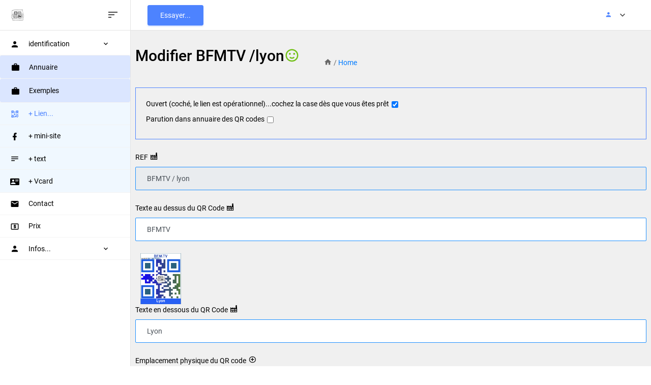

--- FILE ---
content_type: text/html; charset=UTF-8
request_url: https://tam-tam.mobi/lien.php?type=lien&uid=999&ktor=BFMTV&tag=lyon
body_size: 4220
content:
<!DOCTYPE html><html lang="fr">
<head>
	<script async src="https://www.googletagmanager.com/gtag/js?id=G-TS83ZX0DT9"></script>
<script>
  window.dataLayer = window.dataLayer || [];
  function gtag(){dataLayer.push(arguments);}
  gtag('js', new Date());

  gtag('config', 'G-TS83ZX0DT9');
</script>
  <!-- Required meta tags -->
  <meta charset="utf-8">
  <meta name="viewport" content="width=device-width, initial-scale=1, shrink-to-fit=no">
  <meta name="robots" content="noindex">
	<title>Lien QR code modifiable gratuit, générateur QR codes modifiables, créer et gérer ses enquêtes de satisfaction</title>
  <meta name="description" content="Générateur QR code paramétrable gratuit, enquête de satisfaction par qr code, créer et administrer des QR codes modifiables, borne de sondage, borne de satisfaction, créer un qr code gratuit pdf, menu restaurant, QR code PDF modifiable"/>
	<link rel="canonical" href="https://tam-tam.mobi/lien.php">
  <!-- plugins:css -->
  <link rel="stylesheet" href="vendors/mdi/css/materialdesignicons.min.css">
  <link rel="stylesheet" href="vendors/base/vendor.bundle.base.css">
  <link rel="stylesheet" href="css/style.css">
  <link rel="shortcut icon" href="images/favicon_tam.png" />
  <script type="text/javascript" src="ktor.js" charset="utf-8"></script>
	<script src="https://ajax.googleapis.com/ajax/libs/jquery/3.4.1/jquery.min.js"></script>
	<script>
function supprimer_lien(){
	  	var fichier = document.getElementById('page_produit').value;
		
		if(fichier.indexOf("ttps://"+window.location.hostname+"/pdf/")==1){
			var $lepdf = fichier.substr(21);
		/*} else {
			var $lepdf ='';*/
		}
		$.ajax({
        type: "POST",
        url: "https://"+window.location.hostname+"/supprimer_lien.php",
        data: { 
			uid: '999',
			ktor: 'BFMTV',
			tag: document.getElementById('tag').value,
			lepdf: $lepdf
        }
      }).done(function(response) {
         alert(response);
		 document.location = "https://"+window.location.hostname+"/index.php";
			//return response;
      });

}
</script>
<style>
  /* Tooltip */
  .tooltip > .tooltip-inner {
    background-color: #73AD21; 
    color: #FFFFFF; 
    /*border: 1px solid green; 
    padding: 5px;
    font-size: 20px;*/
  }
  /* Tooltip on top */
  .tooltip.top > .tooltip-arrow {
    border-top: 5px solid green;
  }
  /* Tooltip on bottom */
  .tooltip.bottom > .tooltip-arrow {
    border-bottom: 5px solid blue;
	  
  }
 
  </style>	
</head>
<body>

  <div class="container-scroller">
    <!-- partial:partials/_navbar.html -->
          <nav class="navbar col-lg-12 col-12 p-0 fixed-top d-flex flex-row">
       <div class="navbar-brand-wrapper d-flex justify-content-center">
     
        <div class="navbar-brand-inner-wrapper d-flex justify-content-between align-items-center w-100">  
          <a class="" href="index.php"><img src="images/favicon_tam.png" alt="tam-tam.mobi" width="25" height="25" alt="tam-tam.mobi" title="tam-tam.mobi"/></a>
        
           <button class="navbar-toggler navbar-toggler align-self-center" type="button" data-toggle="minimize">
            <span class="mdi mdi-sort-variant"></span>
          </button>
        </div>  
      </div>
      <div class="navbar-menu-wrapper d-flex align-items-center justify-content-end">
       
		  <ul class="navbar-nav mr-lg-4 w-100">
  
           <li class="nav-item">
            <div class="input-group">
             <div> <button type="button" title="Essai gratuit" onClick=document.location="try.php?type=reseaux" class="btn btn-primary">Essayer...</button> </div>
          </li>        </ul>
        <ul class="navbar-nav navbar-nav-right">
          
          <li class="nav-item nav-profile dropdown">
            <a class="nav-link dropdown-toggle" href="#" data-toggle="dropdown" id="profileDropdown">
              <i class="mdi mdi-account text-primary"></i>              <!--<img src="images/faces/face5.jpg" alt="profile"/>
              <span class="nav-profile-name">Louis Barnett</span>-->
            </a>
            <div class="dropdown-menu dropdown-menu-right navbar-dropdown" aria-labelledby="profileDropdown">
              <a class="dropdown-item" href="updatecompte.php">
                <i class="mdi mdi-settings text-primary"></i>
                vos infos              </a>
             <a class="dropdown-item" href="login.php">
                <i class="mdi mdi-logout text-primary"></i>Connexion
                </a>               
              </a>
            </div>
          </li>
        </ul>
        <button class="navbar-toggler navbar-toggler-right d-lg-none align-self-center" type="button" data-toggle="offcanvas">
          <span class="mdi mdi-menu"></span>
        </button>
      </div>
    </nav>    <!-- partial -->
    <div class="container-fluid page-body-wrapper">
      <!-- partial:partials/_sidebar.html -->
        
      <nav class="sidebar sidebar-offcanvas" id="sidebar">
<ul class="nav">
<li class="nav-item">
  <a class="nav-link" data-toggle="collapse" href="#ui-basic" aria-expanded="false" aria-controls="ui-basic">
    <i class="mdi mdi-account menu-icon"></i>
    <span class="menu-title">identification</span>
    <i class="menu-arrow"></i>
  </a>
  <div class="collapse" id="ui-basic">
     <ul class="nav flex-column sub-menu"><li>
	  <a class="dropdown-item" href="login.php">
                <i class="mdi mdi-logout text-primary"></i>Connexion
                </a> </li>
	   
		 <li class="nav-item"> <a class="nav-link" href="updatecompte.php"> Mes informations </a></li>
	   <li class="nav-item"> <a class="nav-link" href="register.php"> inscription </a></li>
     </ul>
   </div>
</li>
 <li class="nav-item">
            <a class="nav-link btn btn-inverse-primary" href="directories.php">
              <i class="mdi mdi-briefcase menu-icon"></i>
              <span class="menu-title">Annuaire</span>
            </a>
</li> 
 <li class="nav-item">
            <a class="nav-link btn btn-inverse-primary" href="index.php">
              <i class="mdi mdi-briefcase menu-icon"></i>
              <span class="menu-title">Exemples</span>
            </a>
</li> 
	   <li class="nav-item" style="background-color:aliceblue">
	  <a class="nav-link" href="creation_lien.php">
              <i class="mdi mdi-qrcode menu-icon"></i>
              <span class="menu-title">+ Lien...</span>
       </a>
		   </li>	
			 <!-- <li class="nav-item" style="background-color:aliceblue">
	  <a class="nav-link" href="creation_sondage.php">
              <i class="mdi mdi-comment-question-outline menu-icon"></i>
              <span class="menu-title">...</span>
       </a>
		   </li>-->
	 <li class="nav-item" style="background-color:aliceblue">
		<a class="nav-link" href="creation_reseau.php">
		  <i class="mdi mdi-facebook menu-icon"></i>
		  <span class="menu-title">+ mini-site</span>
		</a>
	  </li>
	<li class="nav-item" style="background-color:aliceblue">
		<a class="nav-link" href="creation_text.php">
		  <i class="mdi mdi-text menu-icon"></i>
		  <span class="menu-title"> + text</span>
		</a>
	  </li>
	<!--<li class="nav-item" style="background-color:aliceblue">
		<a class="nav-link" href="creation_wifi.php">
		  <i class="mdi mdi-wifi menu-icon"></i>
		  <span class="menu-title"> </span>
		</a>
	  </li>-->
	<!--<li class="nav-item" style="background-color:aliceblue">
		<a class="nav-link" href="creation_mail.php">
		  <i class="mdi mdi-mail-ru menu-icon"></i>
		  <span class="menu-title"> </span>
		</a>
	  </li>-->
	<li class="nav-item" style="background-color:aliceblue">
		<a class="nav-link" href="creation_vcard.php">
		  <i class="mdi mdi-account-card-details menu-icon"></i>
		  <span class="menu-title"> + Vcard</span>
		</a>
	  </li>
		<li class="nav-item">
            <a class="nav-link" href="contact-us.php">
              <i class="mdi mdi-email menu-icon"></i>
              <span class="menu-title"> Contact </span>
            </a>
		</li>
	<li class="nav-item">
	<a class="nav-link" href="prix.php">
	  <i class="mdi mdi-cash-usd menu-icon"></i>
	  <span class="menu-title">Prix</span>
	</a>
  </li>			
 <li class="nav-item">
	 <a class="nav-link" data-toggle="collapse" href="#ui-basic3" aria-expanded="false" aria-controls="ui-basic3">
    <i class="mdi mdi-account menu-icon"></i>
    <span class="menu-title">Infos...</span>
    <i class="menu-arrow"></i>
  </a>
  <div class="collapse" id="ui-basic3">
<ul class="nav flex-column sub-menu">
 <li class="nav-item">
	<a class="nav-link" href="videos.php">
	  <i class="mdi mdi-video menu-icon"></i>
	  <span class="menu-title"> Videos </span>
	</a>
  </li> 
<li class="nav-item">
	<a class="nav-link" href="conseils.php">
	  <i class="mdi mdi-lightbulb-outline menu-icon"></i>
	  <span class="menu-title"> Conseils </span>
	</a>
  </li> 
<li class="nav-item">
	<a class="nav-link" href="aide.php">
	  <i class="mdi mdi-help menu-icon"></i>
	  <span class="menu-title"> Aide </span>
	</a>
  </li>
	<li class="nav-item">
	<a class="nav-link" href="etiquettes.php">
	  <i class="mdi mdi-cash-usd menu-icon"></i>
	  <span class="menu-title">Etiquettes</span>
	</a>
  </li>
	
   
	  </ul>
	</div>
           
</li>
 

 </ul>
</nav>      <!-- partial -->
      <div class="main-panel">
        <div class="content-wrapper">
         
          <div class="row">
           
            <div class="col-md-12 stretch-card">
            
              <div class="card-body">
              
					<div class="d-flex justify-content-between flex-wrap">
                <div class="d-flex align-items-end flex-wrap">
                  <div class="mr-md-3 mr-xl-5">
                     <h2>Modifier BFMTV /lyon<i class="mdi mdi-emoticon-happy text-success"></i></h2>                    <p class="mb-md-0"></p>
                  </div>
                  <div class="d-flex">
                    <i class="mdi mdi-home text-muted hover-cursor"></i>
					<p class="text-muted mb-0 hover-cursor">&nbsp;/&nbsp;<a href="index.php">Home</a></p>
                   
                  </div>
                </div>
                <div class="d-flex justify-content-between align-items-end flex-wrap">
                 
                 <!-- <button class="btn btn-primary mt-2 mt-xl-0">Ajouter un sondage +</button>-->
                </div>
              </div>
					
					 <div class="row">
						<div class="col-md-12 grid-margin">
						  <div class="d-flex justify-content-between flex-wrap">

							<div class="d-flex justify-content-between align-items-end flex-wrap">
<br>

							</div>
						  </div>
						</div>
					  </div>
					<form class="pt-3" action="modif_lien.php" method="post" enctype="multipart/form-data">
                   <input type="hidden" class="form-control" id="tag" name="tag" placeholder="précision du lieu" onBlur="verif_ref('fr');" value="lyon" required>                     
						<div class="form-group">
                      <blockquote class="blockquote blockquote-primary"><div><label for="etat">Ouvert (coché, le lien est opérationnel)...cochez la case dès que vous êtes prêt</label>
					  <input type="checkbox" class=" " id="etat" name="etat" checked></div><div><label for="annuaire">Parution dans annuaire des QR codes</label>
					  <input type="checkbox" class=" " id="annuaire" name="annuaire" unchecked></div> </blockquote>
							
					   </div>   
                     <div class="form-group">
                      <label for="titre">REF</label>
                    <i class="mdi mdi-factory menu-icon"></i>
                    <input type="text" class="form-control" id="ref" name="ref" placeholder="Title" value="BFMTV / lyon" disabled>
					</div>
						 <div class="form-group">
                      <label for="titre">Texte au dessus du QR Code</label>
                    <i class="mdi mdi-factory menu-icon"></i>
                    <input type="text" class="form-control" id="titre" name="titre" placeholder="Title" value="BFMTV">
					</div>					<div><a href="qrcode.php?type=lien&uid=999&ktor=BFMTV&tag=lyon" alt="Lyon" title="Lyon"><img src="images/qr/999/BFMTV-lyon.png?dummy=2672" height="100" width="100"></a>					</div>	
                     <div class="form-group">
                      <label for="soustitre">Texte en dessous du QR Code</label>
                    <i class="mdi mdi-factory menu-icon"></i>
                    <input type="text" class="form-control" id="soustitre" name="soustitre" placeholder="" onBlur="verif_ref('fr');"  value="Lyon" required>
					</div>
                   <div class="form-group">
					<label for="descriptif">Emplacement physique du QR code</label>
                    <i class="mdi mdi-plus-circle-outline menu-icon"></i>
                    <input type="text" class="form-control" id="descriptif" name="descriptif" value="exemple">
                    </div>
						
                    <div class="form-group">
                    <label for="page_produit">Diriger votre client vers cette page web après le sondage (sinon vers votre site, une page produit, Facebook,etc.)</label>
                    <i class="mdi mdi-web menu-icon"></i>
                   
						<input type="text" class="form-control" id="page_produit" name="page_produit" value="https://bfmtv.com"  placeholder="marque url web address">
							
                    </div>
					      
					
                                  
				 <!--<form action="upload_pdf.php" method="post" enctype="multipart/form-data">-->
						<label for="filepdf" alt"(pdf, jpg, jpeg, png, bmp, gif) max: 5 Mo."><strong>OU</strong> &nbsp;</label>
						<input type="file" name="filepdf" id="filepdf" class="btn btn-primary mt-2 mt-xl-0"><strong> Note:</strong>(pdf, jpg, jpeg, png, bmp, gif) max: 5 Mo.<br><br>
						<input type="submit" name="submit" value=" Créer " class="btn btn-primary mt-2 mt-xl-0">
						
					</form><br>			              
                            </div></div>
            </div>
          </div>
		</div></div>
        <!-- content-wrapper ends -->
        <!-- partial:partials/_footer.html -->
         <footer class="footer">
  <div class="d-sm-flex justify-content-center justify-content-sm-between"><span class="text-muted text-center text-sm-left d-block d-sm-inline-block">Copyright © 2023-2024 <a href="https://tam-tam.mobi" target="_blank">tam-tam.mobi </a>. © All rights reserved.</span>
 <span class="text-muted text-center text-sm-left d-block d-sm-inline-block"> <a href="confidentialite.php">Données personnelles</a></span>
  <span class="text-muted text-center text-sm-left d-block d-sm-inline-block"> <a href="cgu.php">Conditions générales d'utilisation</a></span> 
    <span class="float-none float-sm-right d-block mt-1 mt-sm-0 text-center">Social networks: <a target="_blank" href="https://www.linkedin.com/company/tam-tam-mobi"><em class="mdi mdi-linkedin"></em></a><em class="mdi mdi-facebook text-info"></em></span></div>
 </footer>        <!-- partial -->
      </div>
      <!-- main-panel ends -->
    </div>
    <!-- page-body-wrapper ends -->
  </div>
  <!-- container-scroller -->

  <!-- plugins:js -->
  <script src="vendors/base/vendor.bundle.base.js"></script>
  <!-- endinject -->
  <!-- Plugin js for this page-->
  <script src="vendors/chart.js/Chart.min.js"></script>
  <script src="vendors/datatables.net/jquery.dataTables.js"></script>
  <script src="vendors/datatables.net-bs4/dataTables.bootstrap4.js"></script>
  <!-- End plugin js for this page-->
  <!-- inject:js -->
  <script src="js/off-canvas.js"></script>
  <script src="js/hoverable-collapse.js"></script>
  <script src="js/template.js"></script>
  <!-- endinject -->
  <!-- Custom js for this page-->
  <script src="js/dashboard.js"></script>
  <script src="js/data-table.js"></script>
  <script src="js/jquery.dataTables.js"></script>
  <script src="js/dataTables.bootstrap4.js"></script>
  <!-- End custom js for this page-->
<script>
$(document).ready(function(){
  $(".btn-primary2").tooltip('show');
});
</script>
</body>

</html>



--- FILE ---
content_type: application/javascript
request_url: https://tam-tam.mobi/js/data-table.js
body_size: 225
content:
(function($) {
  'use strict';
  $(function() {
    $('#order-listing').DataTable({
      "aLengthMenu": [
        [5, 10, 15, -1],
        [5, 10, 15, "All"]
      ],
      "iDisplayLength": 10,
      "language": {
        search: ""
      }
    });
    $('#order-listing').each(function() {
      var datatable = $(this);
      // SEARCH - Add the placeholder for Search and Turn this into in-line form control
      var search_input = datatable.closest('.dataTables_wrapper').find('div[id$=_filter] input');
      search_input.attr('placeholder', 'Search');
      search_input.removeClass('form-control-sm');
      // LENGTH - Inline-Form control
      var length_sel = datatable.closest('.dataTables_wrapper').find('div[id$=_length] select');
      length_sel.removeClass('form-control-sm');
    });
  });
})(jQuery);

--- FILE ---
content_type: application/javascript
request_url: https://tam-tam.mobi/ktor.js
body_size: 1924
content:
function recopie_com(userid, cook){
if(userid == cook){
var ancien = document.getElementById('comment_ancien');
var actuel = document.getElementById('commentaire');
var titre_ancien = document.getElementById('titre_ancien');
if ((ancien.textContent.length>0)&&(actuel.value.length<1)){
		actuel.value = ancien.textContent;
		document.getElementById('titre').value = titre_ancien.value;
	}
}
}
function response(id){
	var rep = document.getElementById('reponse'+id).textContent;
	
	if (window.XMLHttpRequest){// code for IE7+, Firefox, Chrome, Opera, Safari
  		xmlhttp=new XMLHttpRequest();
  	} else  {// code for IE6, IE5
  		xmlhttp=new ActiveXObject("Microsoft.XMLHTTP");
	}
	xmlhttp.onreadystatechange=function()
  	{
  	if (xmlhttp.readyState==4 && xmlhttp.status==200)
    {
			
			document.location.reload(true);
	}
	}
 xmlhttp.open("GET","https://"+window.location.hostname+"/ajout_reponse.php?id="+id+"&reponse="+rep,true);
xmlhttp.send();
}

function suppression_com(id, comment){
	var rep = document.getElementById('reponse'+id).textContent;
	//alert(id + ' '+rep);
	if (window.XMLHttpRequest){// code for IE7+, Firefox, Chrome, Opera, Safari
  		xmlhttp=new XMLHttpRequest();
  	} else  {// code for IE6, IE5
  		xmlhttp=new ActiveXObject("Microsoft.XMLHTTP");
	}
	xmlhttp.onreadystatechange=function()
  	{
  	if (xmlhttp.readyState==4 && xmlhttp.status==200)
    {
			//alert(xmlhttp.responseText);
			document.location.reload(true);
	}
	}
xmlhttp.open("GET","https://"+window.location.hostname+"/suppr_comment.php?id="+id+"&comment="+comment,true);
xmlhttp.send();
}
function modifktor(type,ktor,tag, uid){
  	document.location = type+'.php?uid='+uid+'&ktor='+ktor+'&tag='+tag+'&type='+type;
}
function modifktorTP(type,ktor){
  	document.location = type+'TP.php?ktor='+ktor;
}

function mapit(){
	var adresse = document.getElementById('adresse').value;
	var cp = document.getElementById('cp').value;
	var ville = document.getElementById('ville').value;
	document.location = 'https://www.google.com/maps/place/'+adresse+cp+ville;
}

function notation_sondage_simple($nb, $item, $tag, $createur, $redir){
	  	
		var $phrase = '?nb='+$nb+'&item='+$item+'&tag='+$tag+'&';
		
		var $nbmanquant = 0;
		var $commentoblig = 0;
		for ($i = 1; $i<=$nb; $i++){
			
			if ($i==1){
				if(document.like1.like1.value>0){
					$phrase += 'item'+$i+'='+$i+'&note'+$i+'='+document.like1.like1.value+'&comments'+$i+'='+document.getElementById('commentaire1').value+'&';
					if((document.like1.like1.value<3)&&(document.getElementById('commentaire1').value.replace(/\s/g,'').length==0)){
						$commentoblig +=1;
					}
				} else {
					$nbmanquant += 1;
				}
			} else if($i==2) {
				if(document.like2.like2.value>0){
					$phrase += 'item'+$i+'='+$i+'&note'+$i+'='+document.like2.like2.value+'&comments'+$i+'='+document.getElementById('commentaire2').value+'&';
					if((document.like2.like2.value<3)&&(document.getElementById('commentaire2').value.replace(/\s/g,'').length==0)){
						$commentoblig +=1;
					}
				} else {
					$nbmanquant += 1;
				}
			} else if($i==3) {
				if(document.like3.like3.value>0){
					$phrase += 'item'+$i+'='+$i+'&note'+$i+'='+document.like3.like3.value+'&comments'+$i+'='+document.getElementById('commentaire3').value+'&';
					if((document.like3.like3.value<3)&&(document.getElementById('commentaire3').value.replace(/\s/g,'').length==0)){
						$commentoblig +=1;
					}
				} else {
					$nbmanquant += 1;
				}
			} else if($i==4) {
				if(document.like4.like4.value>0){
					$phrase += 'item'+$i+'='+$i+'&note'+$i+'='+document.like4.like4.value+'&comments'+$i+'='+document.getElementById('commentaire4').value+'&';
					if((document.like4.like4.value<3)&&(document.getElementById('commentaire4').value.replace(/\s/g,'').length==0)){
						$commentoblig +=1;
					}
				} else {
					$nbmanquant += 1;
				}
			} else if($i==5) {
				if(document.like5.like5.value>0){
					$phrase += 'item'+$i+'='+$i+'&note'+$i+'='+document.like5.like5.value+'&comments'+$i+'='+document.getElementById('commentaire5').value+'&';
					if((document.like5.like5.value<3)&&(document.getElementById('commentaire5').value.replace(/\s/g,'').length==0)){
						$commentoblig +=1;
					}
				} else {
					$nbmanquant += 1;
				}
			}
		}
		var elem = document.getElementById('mailcli');
  		if(typeof elem !== 'undefined' && elem !== null) {
    		var lemail = document.getElementById('mailcli').value;
  		} else {
			var lemail = '';
		}
	
		$phrase += 'suggestion='+document.getElementById('commentaire99').value+'&mailcli='+lemail+'&createur='+$createur;
		
		if($nbmanquant>0){
			alert('vous avez oublié ' + $nbmanquant + ' évaluation(s)');
			return;
		}
		if($commentoblig>0){
			alert('merci de commenter les notes inférieures à 3 !');
			return;
		}
			
			if (window.XMLHttpRequest){// code for IE7+, Firefox, Chrome, Opera, Safari
				xmlhttp=new XMLHttpRequest();
			} else  {// code for IE6, IE5
				xmlhttp=new ActiveXObject("Microsoft.XMLHTTP");
			}
			xmlhttp.onreadystatechange=function()
			{
				if (xmlhttp.readyState==4 && xmlhttp.status==200)
					{
					//alert($phrase);
					document.location = $redir;
					
				}
			}

			xmlhttp.open("GET","https://"+window.location.hostname+"/notation_sondage_simple.php"+$phrase,true);
			xmlhttp.send();
		
}

function makeid(length) {
   var result           = '';
   var characters       = 'ABCDEFGHIJKLMNOPQRSTUVWXYZ0123456789';
   var charactersLength = characters.length;
   for ( var i = 0; i < length; i++ ) {
      result += characters.charAt(Math.floor(Math.random() * charactersLength));
   }
   return result;
}
function removeSpaces(string) {
 return string.split(' ').join('').toUpperCase();
}

function verif_ref($lang){
	//document.getElementById('ref2').value = removeSpaces(document.getElementById('ref2').value);
	$ref = document.getElementById('ref2').value;//removeSpaces(
	$tag = document.getElementById('tag').value;
	
	if (($ref.length>0)&&($ref.length<2)){
		alert('2 to 30 characters');
		document.getElementById('ref2').value = document.getElementById('ref2').value + makeid(10-$ref.length);
	} else {
		if ($ref.length>30){
			alert('30 characters maximum');
			document.getElementById('ref2').value = document.getElementById('ref2').value.substring(0, 30);
		}
	}
	if (window.XMLHttpRequest){// code for IE7+, Firefox, Chrome, Opera, Safari
  		xmlhttp=new XMLHttpRequest();
  	} else  {// code for IE6, IE5
  		xmlhttp=new ActiveXObject("Microsoft.XMLHTTP");
	}
	xmlhttp.onreadystatechange=function()
  	{
  	if (xmlhttp.readyState==4 && xmlhttp.status==200)
    {
		if (xmlhttp.responseText.indexOf('ombin')>0){
			alert(xmlhttp.responseText);
			document.getElementById('ref2').value = '';
			document.getElementById('tag').value = '';
			document.getElementById('soustitre').value = '';
		}/* else {
			if (document.getElementById('soustitre').value.length<1){
				switch ($lang){
				   case "fr":
						document.getElementById('soustitre').value = 'votre avis';
					   break;
				   case "es":
						document.getElementById('soustitre').value = 'su opinion';
					   break;				
				   case "en": 
					   document.getElementById('soustitre').value = 'your opinion';
					   break;
				   default: 
					   document.getElementById('soustitre').value = 'your opinion';
				}
				
				//document.getElementById('soustitre').value = document.getElementById('ref2').value;
			}
		}*/
	}
	}
 xmlhttp.open("GET","verif_ref.php?ref="+$ref+"&tag="+$tag+"&l="+$lang,true);
xmlhttp.send();
}
function verif_pseudo(){
	$pseudo = document.getElementById('pseudo').value;

		if (window.XMLHttpRequest){// code for IE7+, Firefox, Chrome, Opera, Safari
			xmlhttp=new XMLHttpRequest();
		} else  {// code for IE6, IE5
			xmlhttp=new ActiveXObject("Microsoft.XMLHTTP");
		}
		xmlhttp.onreadystatechange=function()
		{
		if (xmlhttp.readyState==4 && xmlhttp.status==200)
		{
			if (xmlhttp.responseText.indexOf('existe')>0){
				alert(xmlhttp.responseText);
				document.getElementById('pseudo').value = '';
				
			}
		}
		}
		xmlhttp.open("GET","https://"+window.location.hostname+"/verif_pseudo.php?pseudo="+$pseudo,true);
		xmlhttp.send();

}

/*function copyurl(){
	if (document.getElementById('page_produit').value.length<1){
		document.getElementById('page_produit').value = document.getElementById('site').value;
	}
}*/
function supprimer_ktor($uid, $item, $tag, $type){
	  	
		if (window.XMLHttpRequest){// code for IE7+, Firefox, Chrome, Opera, Safari
			xmlhttp=new XMLHttpRequest();
		} else  {// code for IE6, IE5
			xmlhttp=new ActiveXObject("Microsoft.XMLHTTP");
		}
		xmlhttp.onreadystatechange=function()
		{
			if (xmlhttp.readyState==4 && xmlhttp.status==200)
			{
					
					document.location='console.php';
					
			}
		}

 xmlhttp.open("GET","https://"+window.location.hostname+"/supprimer_ktor.php?ktor="+$item+"&type="+$type+"&tag="+$tag+"&uid="+$uid,true);
xmlhttp.send();
}
function supprimer_usager($id, $item, $tag, $type){
	  	
		if (window.XMLHttpRequest){// code for IE7+, Firefox, Chrome, Opera, Safari
			xmlhttp=new XMLHttpRequest();
		} else  {// code for IE6, IE5
			xmlhttp=new ActiveXObject("Microsoft.XMLHTTP");
		}
		xmlhttp.onreadystatechange=function()
		{
			if (xmlhttp.readyState==4 && xmlhttp.status==200)
			{
				document.location='console.php';
			}
		}

 xmlhttp.open("GET","https://"+window.location.hostname+"/supprimer_usager.php?uid="+$id+"&ktor="+$item+"&type="+$type+"&tag="+$tag,true);
xmlhttp.send();
}


--- FILE ---
content_type: application/javascript
request_url: https://tam-tam.mobi/js/dashboard.js
body_size: 1356
content:
(function($) {
  'use strict';
  $(function() {

    if ($('#cash-deposits-chart').length) {
      var cashDepositsCanvas = $("#cash-deposits-chart").get(0).getContext("2d");
      var data = {
        labels: ["0", "1", "2", "3", "4", "5", "6", "7", "8"],
        datasets: [
          {
            label: 'Returns',
            data: [27, 35, 30, 40, 52, 48, 54, 46, 70],
            borderColor: [
              '#ff4747'
            ],
            borderWidth: 2,
            fill: false,
            pointBackgroundColor: "#fff"
          },
          {
            label: 'Sales',
            data: [29, 40, 37, 48, 64, 58, 70, 57, 80],
            borderColor: [
              '#4d83ff'
            ],
            borderWidth: 2,
            fill: false,
            pointBackgroundColor: "#fff"
          },
          {
            label: 'Loss',
            data: [90, 62, 80, 63, 72, 62, 40, 50, 38],
            borderColor: [
              '#ffc100'
            ],
            borderWidth: 2,
            fill: false,
            pointBackgroundColor: "#fff"
          }
        ]
      };
      var options = {
        scales: {
          yAxes: [{
            display: true,
            gridLines: {
              drawBorder: false,
              lineWidth: 1,
              color: "#e9e9e9",
              zeroLineColor: "#e9e9e9",
            },
            ticks: {
              min: 0,
              max: 100,
              stepSize: 20,
              fontColor: "#6c7383",
              fontSize: 16,
              fontStyle: 300,
              padding: 15
            }
          }],
          xAxes: [{
            display: true,
            gridLines: {
              drawBorder: false,
              lineWidth: 1,
              color: "#e9e9e9",
            },
            ticks : {
              fontColor: "#6c7383",
              fontSize: 16,
              fontStyle: 300,
              padding: 15
            }
          }]
        },
        legend: {
          display: false
        },
        legendCallback: function(chart) {
          var text = [];
          text.push('<ul class="dashboard-chart-legend">');
          for(var i=0; i < chart.data.datasets.length; i++) {
            text.push('<li><span style="background-color: ' + chart.data.datasets[i].borderColor[0] + ' "></span>');
            if (chart.data.datasets[i].label) {
              text.push(chart.data.datasets[i].label);
            }
          }
          text.push('</ul>');
          return text.join("");
        },
        elements: {
          point: {
            radius: 3
          },
          line :{
            tension: 0
          }
        },
        stepsize: 1,
        layout : {
          padding : {
            top: 0,
            bottom : -10,
            left : -10,
            right: 0
          }
        }
      };
      var cashDeposits = new Chart(cashDepositsCanvas, {
        type: 'line',
        data: data,
        options: options
      });
      document.getElementById('cash-deposits-chart-legend').innerHTML = cashDeposits.generateLegend();
    }

    if ($('#total-sales-chart').length) {
      var totalSalesChartCanvas = $("#total-sales-chart").get(0).getContext("2d");

      var data = {
        labels: ["0", "1", "2", "3", "4", "5", "6", "7", "8", "9",'10', '11','12', '13', '14', '15','16', '17', '18', '19', '20', '21', '22', '23', '24', '25', '26','27','28','29', '30','31', '32', '33', '34', '35', '36', '37','38', '39', '40'],
        datasets: [
          {
            label: '2019',
            data: [42, 42, 30, 30, 18, 22, 16, 21, 22, 22, 22, 20, 24, 20, 18, 22, 30, 34 ,32, 33, 33, 24, 32, 34 , 30, 34, 19 ,34, 18, 10, 22, 24, 20, 22, 20, 21, 10, 10, 5, 9, 14 ],
            borderColor: [
              'transparent'
            ],
            borderWidth: 2,
            fill: true,
            backgroundColor: "rgba(47,91,191,0.77)"
          },
          {
            label: '2018',
            data: [35, 28, 32, 42, 44, 46, 42, 50, 48, 30, 35, 48, 42, 40, 54, 58, 56, 55, 59, 58, 57, 60, 66, 54, 38, 40, 42, 44, 42, 43, 42, 38, 43, 41, 43, 50, 58 ,58, 68, 72, 72 ],
            borderColor: [
              'transparent'
            ],
            borderWidth: 2,
            fill: true,
            backgroundColor: "rgba(77,131,255,0.77)"
          },
          {
            label: 'Past years',
            data: [98, 88, 92, 90, 98, 98, 90, 92, 78, 88, 84, 76, 80, 72, 74, 74, 88, 80, 72, 62, 62, 72, 72, 78, 78, 72, 75, 78, 68, 68, 60, 68, 70, 75, 70, 80, 82, 78, 78, 84, 82 ],
            borderColor: [
              'transparent'
            ],
            borderWidth: 2,
            fill: true,
            backgroundColor: "rgba(77,131,255,0.43)"
          }
        ]
      };
      var options = {
        scales: {
          yAxes: [{
            display: false,
            gridLines: {
              drawBorder: false,
              lineWidth: 1,
              color: "#e9e9e9",
              zeroLineColor: "#e9e9e9",
            },
            ticks: {
              display : true,
              min: 0,
              max: 100,
              stepSize: 10,
              fontColor: "#6c7383",
              fontSize: 16,
              fontStyle: 300,
              padding: 15
            }
          }],
          xAxes: [{
            display: false,
            gridLines: {
              drawBorder: false,
              lineWidth: 1,
              color: "#e9e9e9",
            },
            ticks : {
              display: true,
              fontColor: "#6c7383",
              fontSize: 16,
              fontStyle: 300,
              padding: 15
            }
          }]
        },
        legend: {
          display: false
        },
        legendCallback: function(chart) {
          var text = [];
          text.push('<ul class="dashboard-chart-legend mb-0 mt-4">');
          for(var i=0; i < chart.data.datasets.length; i++) {
            text.push('<li><span style="background-color: ' + chart.data.datasets[i].backgroundColor + ' "></span>');
            if (chart.data.datasets[i].label) {
              text.push(chart.data.datasets[i].label);
            }
          }
          text.push('</ul>');
          return text.join("");
        },
        elements: {
          point: {
            radius: 0
          },
          line :{
            tension: 0
          }
        },
        stepsize: 1,
        layout : {
          padding : {
            top: 0,
            bottom : 0,
            left : 0,
            right: 0
          }
        }
      };
      var totalSalesChart = new Chart(totalSalesChartCanvas, {
        type: 'line',
        data: data,
        options: options
      });
      document.getElementById('total-sales-chart-legend').innerHTML = totalSalesChart.generateLegend();
    }

    $('#recent-purchases-listing').DataTable({
      "aLengthMenu": [
        [5, 10, 15, -1],
        [5, 10, 15, "All"]
      ],
      "iDisplayLength": 10,
      "language": {
        search: ""
      },
      searching: false, paging: false, info: false
    });
	$('#recent-purchases-listing2').DataTable({
      "aLengthMenu": [
        [5, 10, 15, -1],
        [5, 10, 15, "All"]
      ],
      "iDisplayLength": 10,
      "language": {
        search: ""
      },
      searching: false, paging: false, info: false
    });

  });
})(jQuery);